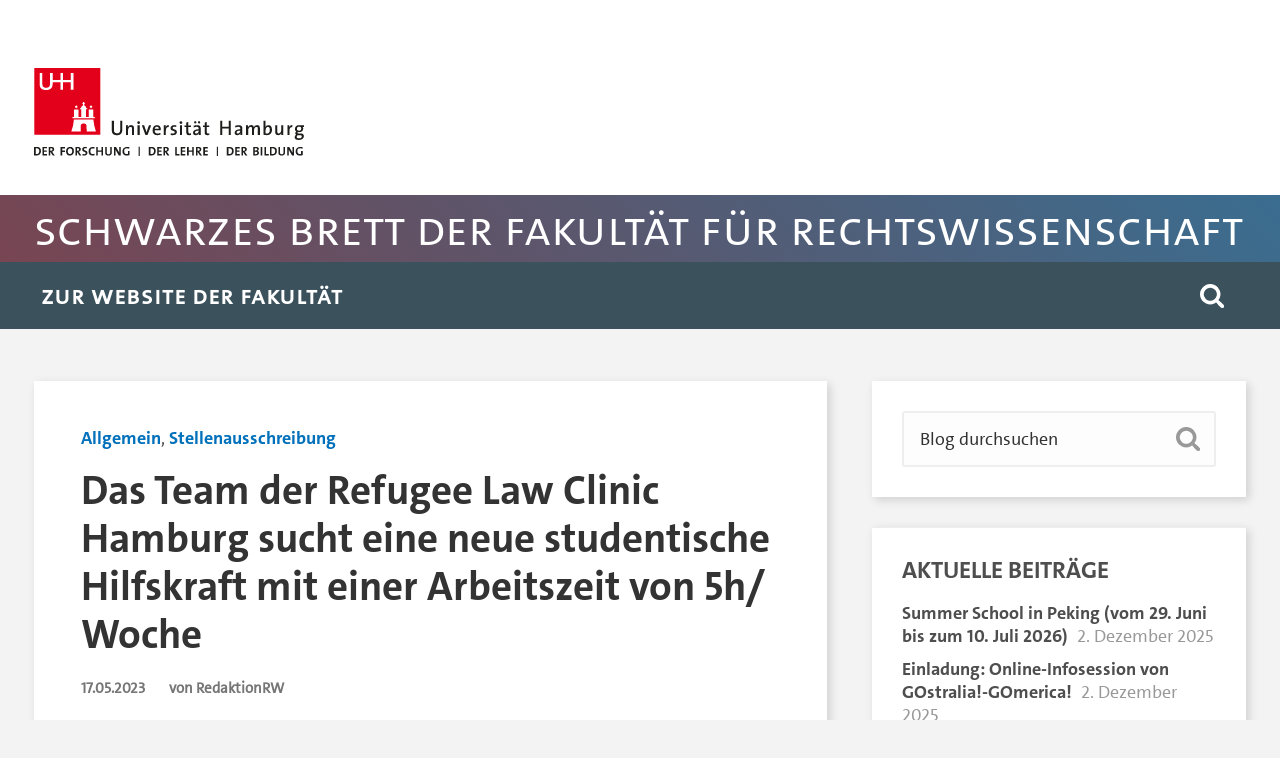

--- FILE ---
content_type: text/html; charset=UTF-8
request_url: https://juraboard.blogs.uni-hamburg.de/2023/05/17/das-team-der-refugee-law-clinic-hamburg-sucht-eine-neue-studentische-hilfskraft-mit-einer-arbeitszeit-von-5h-woche/
body_size: 9618
content:
<!DOCTYPE html>
<html lang="de">
	<head>
		<meta charset="UTF-8">
		<meta name="viewport" content="width=device-width, initial-scale=1.0, maximum-scale=1.0, user-scalable=no" >
		<title>Das Team der Refugee Law Clinic Hamburg sucht eine neue studentische Hilfskraft mit einer Arbeitszeit von 5h/ Woche &#8211; Schwarzes Brett der Fakultät für Rechtswissenschaft</title>
<meta name='robots' content='max-image-preview:large' />
<link rel="alternate" type="application/rss+xml" title="Schwarzes Brett der Fakultät für Rechtswissenschaft &raquo; Feed" href="https://juraboard.blogs.uni-hamburg.de/feed/" />
<link rel="alternate" type="application/rss+xml" title="Schwarzes Brett der Fakultät für Rechtswissenschaft &raquo; Kommentar-Feed" href="https://juraboard.blogs.uni-hamburg.de/comments/feed/" />
<link rel="alternate" title="oEmbed (JSON)" type="application/json+oembed" href="https://juraboard.blogs.uni-hamburg.de/wp-json/oembed/1.0/embed?url=https%3A%2F%2Fjuraboard.blogs.uni-hamburg.de%2F2023%2F05%2F17%2Fdas-team-der-refugee-law-clinic-hamburg-sucht-eine-neue-studentische-hilfskraft-mit-einer-arbeitszeit-von-5h-woche%2F" />
<link rel="alternate" title="oEmbed (XML)" type="text/xml+oembed" href="https://juraboard.blogs.uni-hamburg.de/wp-json/oembed/1.0/embed?url=https%3A%2F%2Fjuraboard.blogs.uni-hamburg.de%2F2023%2F05%2F17%2Fdas-team-der-refugee-law-clinic-hamburg-sucht-eine-neue-studentische-hilfskraft-mit-einer-arbeitszeit-von-5h-woche%2F&#038;format=xml" />
<style id='wp-img-auto-sizes-contain-inline-css' type='text/css'>
img:is([sizes=auto i],[sizes^="auto," i]){contain-intrinsic-size:3000px 1500px}
/*# sourceURL=wp-img-auto-sizes-contain-inline-css */
</style>
<style id='wp-emoji-styles-inline-css' type='text/css'>

	img.wp-smiley, img.emoji {
		display: inline !important;
		border: none !important;
		box-shadow: none !important;
		height: 1em !important;
		width: 1em !important;
		margin: 0 0.07em !important;
		vertical-align: -0.1em !important;
		background: none !important;
		padding: 0 !important;
	}
/*# sourceURL=wp-emoji-styles-inline-css */
</style>
<style id='wp-block-library-inline-css' type='text/css'>
:root{--wp-block-synced-color:#7a00df;--wp-block-synced-color--rgb:122,0,223;--wp-bound-block-color:var(--wp-block-synced-color);--wp-editor-canvas-background:#ddd;--wp-admin-theme-color:#007cba;--wp-admin-theme-color--rgb:0,124,186;--wp-admin-theme-color-darker-10:#006ba1;--wp-admin-theme-color-darker-10--rgb:0,107,160.5;--wp-admin-theme-color-darker-20:#005a87;--wp-admin-theme-color-darker-20--rgb:0,90,135;--wp-admin-border-width-focus:2px}@media (min-resolution:192dpi){:root{--wp-admin-border-width-focus:1.5px}}.wp-element-button{cursor:pointer}:root .has-very-light-gray-background-color{background-color:#eee}:root .has-very-dark-gray-background-color{background-color:#313131}:root .has-very-light-gray-color{color:#eee}:root .has-very-dark-gray-color{color:#313131}:root .has-vivid-green-cyan-to-vivid-cyan-blue-gradient-background{background:linear-gradient(135deg,#00d084,#0693e3)}:root .has-purple-crush-gradient-background{background:linear-gradient(135deg,#34e2e4,#4721fb 50%,#ab1dfe)}:root .has-hazy-dawn-gradient-background{background:linear-gradient(135deg,#faaca8,#dad0ec)}:root .has-subdued-olive-gradient-background{background:linear-gradient(135deg,#fafae1,#67a671)}:root .has-atomic-cream-gradient-background{background:linear-gradient(135deg,#fdd79a,#004a59)}:root .has-nightshade-gradient-background{background:linear-gradient(135deg,#330968,#31cdcf)}:root .has-midnight-gradient-background{background:linear-gradient(135deg,#020381,#2874fc)}:root{--wp--preset--font-size--normal:16px;--wp--preset--font-size--huge:42px}.has-regular-font-size{font-size:1em}.has-larger-font-size{font-size:2.625em}.has-normal-font-size{font-size:var(--wp--preset--font-size--normal)}.has-huge-font-size{font-size:var(--wp--preset--font-size--huge)}.has-text-align-center{text-align:center}.has-text-align-left{text-align:left}.has-text-align-right{text-align:right}.has-fit-text{white-space:nowrap!important}#end-resizable-editor-section{display:none}.aligncenter{clear:both}.items-justified-left{justify-content:flex-start}.items-justified-center{justify-content:center}.items-justified-right{justify-content:flex-end}.items-justified-space-between{justify-content:space-between}.screen-reader-text{border:0;clip-path:inset(50%);height:1px;margin:-1px;overflow:hidden;padding:0;position:absolute;width:1px;word-wrap:normal!important}.screen-reader-text:focus{background-color:#ddd;clip-path:none;color:#444;display:block;font-size:1em;height:auto;left:5px;line-height:normal;padding:15px 23px 14px;text-decoration:none;top:5px;width:auto;z-index:100000}html :where(.has-border-color){border-style:solid}html :where([style*=border-top-color]){border-top-style:solid}html :where([style*=border-right-color]){border-right-style:solid}html :where([style*=border-bottom-color]){border-bottom-style:solid}html :where([style*=border-left-color]){border-left-style:solid}html :where([style*=border-width]){border-style:solid}html :where([style*=border-top-width]){border-top-style:solid}html :where([style*=border-right-width]){border-right-style:solid}html :where([style*=border-bottom-width]){border-bottom-style:solid}html :where([style*=border-left-width]){border-left-style:solid}html :where(img[class*=wp-image-]){height:auto;max-width:100%}:where(figure){margin:0 0 1em}html :where(.is-position-sticky){--wp-admin--admin-bar--position-offset:var(--wp-admin--admin-bar--height,0px)}@media screen and (max-width:600px){html :where(.is-position-sticky){--wp-admin--admin-bar--position-offset:0px}}

/*# sourceURL=wp-block-library-inline-css */
</style><style id='global-styles-inline-css' type='text/css'>
:root{--wp--preset--aspect-ratio--square: 1;--wp--preset--aspect-ratio--4-3: 4/3;--wp--preset--aspect-ratio--3-4: 3/4;--wp--preset--aspect-ratio--3-2: 3/2;--wp--preset--aspect-ratio--2-3: 2/3;--wp--preset--aspect-ratio--16-9: 16/9;--wp--preset--aspect-ratio--9-16: 9/16;--wp--preset--color--black: #222;--wp--preset--color--cyan-bluish-gray: #abb8c3;--wp--preset--color--white: #fff;--wp--preset--color--pale-pink: #f78da7;--wp--preset--color--vivid-red: #cf2e2e;--wp--preset--color--luminous-vivid-orange: #ff6900;--wp--preset--color--luminous-vivid-amber: #fcb900;--wp--preset--color--light-green-cyan: #7bdcb5;--wp--preset--color--vivid-green-cyan: #00d084;--wp--preset--color--pale-cyan-blue: #8ed1fc;--wp--preset--color--vivid-cyan-blue: #0693e3;--wp--preset--color--vivid-purple: #9b51e0;--wp--preset--color--accent: #13C4A5;--wp--preset--color--dark-gray: #444;--wp--preset--color--medium-gray: #666;--wp--preset--color--light-gray: #888;--wp--preset--gradient--vivid-cyan-blue-to-vivid-purple: linear-gradient(135deg,rgb(6,147,227) 0%,rgb(155,81,224) 100%);--wp--preset--gradient--light-green-cyan-to-vivid-green-cyan: linear-gradient(135deg,rgb(122,220,180) 0%,rgb(0,208,130) 100%);--wp--preset--gradient--luminous-vivid-amber-to-luminous-vivid-orange: linear-gradient(135deg,rgb(252,185,0) 0%,rgb(255,105,0) 100%);--wp--preset--gradient--luminous-vivid-orange-to-vivid-red: linear-gradient(135deg,rgb(255,105,0) 0%,rgb(207,46,46) 100%);--wp--preset--gradient--very-light-gray-to-cyan-bluish-gray: linear-gradient(135deg,rgb(238,238,238) 0%,rgb(169,184,195) 100%);--wp--preset--gradient--cool-to-warm-spectrum: linear-gradient(135deg,rgb(74,234,220) 0%,rgb(151,120,209) 20%,rgb(207,42,186) 40%,rgb(238,44,130) 60%,rgb(251,105,98) 80%,rgb(254,248,76) 100%);--wp--preset--gradient--blush-light-purple: linear-gradient(135deg,rgb(255,206,236) 0%,rgb(152,150,240) 100%);--wp--preset--gradient--blush-bordeaux: linear-gradient(135deg,rgb(254,205,165) 0%,rgb(254,45,45) 50%,rgb(107,0,62) 100%);--wp--preset--gradient--luminous-dusk: linear-gradient(135deg,rgb(255,203,112) 0%,rgb(199,81,192) 50%,rgb(65,88,208) 100%);--wp--preset--gradient--pale-ocean: linear-gradient(135deg,rgb(255,245,203) 0%,rgb(182,227,212) 50%,rgb(51,167,181) 100%);--wp--preset--gradient--electric-grass: linear-gradient(135deg,rgb(202,248,128) 0%,rgb(113,206,126) 100%);--wp--preset--gradient--midnight: linear-gradient(135deg,rgb(2,3,129) 0%,rgb(40,116,252) 100%);--wp--preset--font-size--small: 16px;--wp--preset--font-size--medium: 20px;--wp--preset--font-size--large: 24px;--wp--preset--font-size--x-large: 42px;--wp--preset--font-size--regular: 18px;--wp--preset--font-size--larger: 32px;--wp--preset--spacing--20: 0.44rem;--wp--preset--spacing--30: 0.67rem;--wp--preset--spacing--40: 1rem;--wp--preset--spacing--50: 1.5rem;--wp--preset--spacing--60: 2.25rem;--wp--preset--spacing--70: 3.38rem;--wp--preset--spacing--80: 5.06rem;--wp--preset--shadow--natural: 6px 6px 9px rgba(0, 0, 0, 0.2);--wp--preset--shadow--deep: 12px 12px 50px rgba(0, 0, 0, 0.4);--wp--preset--shadow--sharp: 6px 6px 0px rgba(0, 0, 0, 0.2);--wp--preset--shadow--outlined: 6px 6px 0px -3px rgb(255, 255, 255), 6px 6px rgb(0, 0, 0);--wp--preset--shadow--crisp: 6px 6px 0px rgb(0, 0, 0);}:where(.is-layout-flex){gap: 0.5em;}:where(.is-layout-grid){gap: 0.5em;}body .is-layout-flex{display: flex;}.is-layout-flex{flex-wrap: wrap;align-items: center;}.is-layout-flex > :is(*, div){margin: 0;}body .is-layout-grid{display: grid;}.is-layout-grid > :is(*, div){margin: 0;}:where(.wp-block-columns.is-layout-flex){gap: 2em;}:where(.wp-block-columns.is-layout-grid){gap: 2em;}:where(.wp-block-post-template.is-layout-flex){gap: 1.25em;}:where(.wp-block-post-template.is-layout-grid){gap: 1.25em;}.has-black-color{color: var(--wp--preset--color--black) !important;}.has-cyan-bluish-gray-color{color: var(--wp--preset--color--cyan-bluish-gray) !important;}.has-white-color{color: var(--wp--preset--color--white) !important;}.has-pale-pink-color{color: var(--wp--preset--color--pale-pink) !important;}.has-vivid-red-color{color: var(--wp--preset--color--vivid-red) !important;}.has-luminous-vivid-orange-color{color: var(--wp--preset--color--luminous-vivid-orange) !important;}.has-luminous-vivid-amber-color{color: var(--wp--preset--color--luminous-vivid-amber) !important;}.has-light-green-cyan-color{color: var(--wp--preset--color--light-green-cyan) !important;}.has-vivid-green-cyan-color{color: var(--wp--preset--color--vivid-green-cyan) !important;}.has-pale-cyan-blue-color{color: var(--wp--preset--color--pale-cyan-blue) !important;}.has-vivid-cyan-blue-color{color: var(--wp--preset--color--vivid-cyan-blue) !important;}.has-vivid-purple-color{color: var(--wp--preset--color--vivid-purple) !important;}.has-black-background-color{background-color: var(--wp--preset--color--black) !important;}.has-cyan-bluish-gray-background-color{background-color: var(--wp--preset--color--cyan-bluish-gray) !important;}.has-white-background-color{background-color: var(--wp--preset--color--white) !important;}.has-pale-pink-background-color{background-color: var(--wp--preset--color--pale-pink) !important;}.has-vivid-red-background-color{background-color: var(--wp--preset--color--vivid-red) !important;}.has-luminous-vivid-orange-background-color{background-color: var(--wp--preset--color--luminous-vivid-orange) !important;}.has-luminous-vivid-amber-background-color{background-color: var(--wp--preset--color--luminous-vivid-amber) !important;}.has-light-green-cyan-background-color{background-color: var(--wp--preset--color--light-green-cyan) !important;}.has-vivid-green-cyan-background-color{background-color: var(--wp--preset--color--vivid-green-cyan) !important;}.has-pale-cyan-blue-background-color{background-color: var(--wp--preset--color--pale-cyan-blue) !important;}.has-vivid-cyan-blue-background-color{background-color: var(--wp--preset--color--vivid-cyan-blue) !important;}.has-vivid-purple-background-color{background-color: var(--wp--preset--color--vivid-purple) !important;}.has-black-border-color{border-color: var(--wp--preset--color--black) !important;}.has-cyan-bluish-gray-border-color{border-color: var(--wp--preset--color--cyan-bluish-gray) !important;}.has-white-border-color{border-color: var(--wp--preset--color--white) !important;}.has-pale-pink-border-color{border-color: var(--wp--preset--color--pale-pink) !important;}.has-vivid-red-border-color{border-color: var(--wp--preset--color--vivid-red) !important;}.has-luminous-vivid-orange-border-color{border-color: var(--wp--preset--color--luminous-vivid-orange) !important;}.has-luminous-vivid-amber-border-color{border-color: var(--wp--preset--color--luminous-vivid-amber) !important;}.has-light-green-cyan-border-color{border-color: var(--wp--preset--color--light-green-cyan) !important;}.has-vivid-green-cyan-border-color{border-color: var(--wp--preset--color--vivid-green-cyan) !important;}.has-pale-cyan-blue-border-color{border-color: var(--wp--preset--color--pale-cyan-blue) !important;}.has-vivid-cyan-blue-border-color{border-color: var(--wp--preset--color--vivid-cyan-blue) !important;}.has-vivid-purple-border-color{border-color: var(--wp--preset--color--vivid-purple) !important;}.has-vivid-cyan-blue-to-vivid-purple-gradient-background{background: var(--wp--preset--gradient--vivid-cyan-blue-to-vivid-purple) !important;}.has-light-green-cyan-to-vivid-green-cyan-gradient-background{background: var(--wp--preset--gradient--light-green-cyan-to-vivid-green-cyan) !important;}.has-luminous-vivid-amber-to-luminous-vivid-orange-gradient-background{background: var(--wp--preset--gradient--luminous-vivid-amber-to-luminous-vivid-orange) !important;}.has-luminous-vivid-orange-to-vivid-red-gradient-background{background: var(--wp--preset--gradient--luminous-vivid-orange-to-vivid-red) !important;}.has-very-light-gray-to-cyan-bluish-gray-gradient-background{background: var(--wp--preset--gradient--very-light-gray-to-cyan-bluish-gray) !important;}.has-cool-to-warm-spectrum-gradient-background{background: var(--wp--preset--gradient--cool-to-warm-spectrum) !important;}.has-blush-light-purple-gradient-background{background: var(--wp--preset--gradient--blush-light-purple) !important;}.has-blush-bordeaux-gradient-background{background: var(--wp--preset--gradient--blush-bordeaux) !important;}.has-luminous-dusk-gradient-background{background: var(--wp--preset--gradient--luminous-dusk) !important;}.has-pale-ocean-gradient-background{background: var(--wp--preset--gradient--pale-ocean) !important;}.has-electric-grass-gradient-background{background: var(--wp--preset--gradient--electric-grass) !important;}.has-midnight-gradient-background{background: var(--wp--preset--gradient--midnight) !important;}.has-small-font-size{font-size: var(--wp--preset--font-size--small) !important;}.has-medium-font-size{font-size: var(--wp--preset--font-size--medium) !important;}.has-large-font-size{font-size: var(--wp--preset--font-size--large) !important;}.has-x-large-font-size{font-size: var(--wp--preset--font-size--x-large) !important;}
/*# sourceURL=global-styles-inline-css */
</style>

<style id='classic-theme-styles-inline-css' type='text/css'>
/*! This file is auto-generated */
.wp-block-button__link{color:#fff;background-color:#32373c;border-radius:9999px;box-shadow:none;text-decoration:none;padding:calc(.667em + 2px) calc(1.333em + 2px);font-size:1.125em}.wp-block-file__button{background:#32373c;color:#fff;text-decoration:none}
/*# sourceURL=/wp-includes/css/classic-themes.min.css */
</style>
<link rel='stylesheet' id='baskerville_style-css' href='https://juraboard.blogs.uni-hamburg.de/wp-content/themes/baskerville/style.css?ver=6.9'  media='all' />
<link rel='stylesheet' id='baskerville-child-style-css' href='https://juraboard.blogs.uni-hamburg.de/wp-content/themes/uhh2/style.css?ver=6.9'  media='all' />
<script  src="https://juraboard.blogs.uni-hamburg.de/wp-includes/js/jquery/jquery.min.js?ver=3.7.1" id="jquery-core-js"></script>
<script  src="https://juraboard.blogs.uni-hamburg.de/wp-includes/js/jquery/jquery-migrate.min.js?ver=3.4.1" id="jquery-migrate-js"></script>
<script  src="https://juraboard.blogs.uni-hamburg.de/wp-includes/js/imagesloaded.min.js?ver=5.0.0" id="imagesloaded-js"></script>
<script  src="https://juraboard.blogs.uni-hamburg.de/wp-includes/js/masonry.min.js?ver=4.2.2" id="masonry-js"></script>
<script  src="https://juraboard.blogs.uni-hamburg.de/wp-content/themes/baskerville/assets/js/jquery.flexslider-min.js?ver=2.7.2" id="baskerville_flexslider-js"></script>
<script  src="https://juraboard.blogs.uni-hamburg.de/wp-content/themes/baskerville/assets/js/global.js?ver=2.3.1" id="baskerville_global-js"></script>
<script  src="https://juraboard.blogs.uni-hamburg.de/wp-content/themes/uhh2/js/scripts.js?ver=6.9" id="baskerville-child-scripts-js"></script>
<link rel="https://api.w.org/" href="https://juraboard.blogs.uni-hamburg.de/wp-json/" /><link rel="alternate" title="JSON" type="application/json" href="https://juraboard.blogs.uni-hamburg.de/wp-json/wp/v2/posts/7004" /><link rel="EditURI" type="application/rsd+xml" title="RSD" href="https://juraboard.blogs.uni-hamburg.de/xmlrpc.php?rsd" />
<meta name="generator" content="WordPress 6.9" />
<link rel="canonical" href="https://juraboard.blogs.uni-hamburg.de/2023/05/17/das-team-der-refugee-law-clinic-hamburg-sucht-eine-neue-studentische-hilfskraft-mit-einer-arbeitszeit-von-5h-woche/" />
<link rel='shortlink' href='https://juraboard.blogs.uni-hamburg.de/?p=7004' />
	</head>
	<body class="wp-singular post-template-default single single-post postid-7004 single-format-standard wp-theme-baskerville wp-child-theme-uhh2 no-featured-image single single-post">
  <nav id="sprunglinks" aria-label="Sprunglinks" class="versteckt">
    <ul>
      <li><a href="#navigation">Hauptnavigation anspringen</a></li>
      <li><a href="#suche">Suche anspringen</a></li>
      <li><a href="#inhalt">Inhaltsbereich der Seite anspringen</a></li>
      <li><a href="#seitenfuss">Fussbereich der Seite anspringen</a></li>
    </ul>
  </nav>
						<div id="top"><div class="section-inner"><div class="logo"><a href="https://www.uni-hamburg.de"><img title="Zur Homepage" alt="Universität Hamburg - der Forschung, der Lehre, der Bildung, zur Homepage" src="https://assets.rrz.uni-hamburg.de/assets/uhh-logo-4ec3691b46570436d95977e2c0c368646d0c24d722425dd674f48b1c44585e81.svg"></a></div></div></div>

    <div id="blogtitle">
			<div class="section-inner">
                  <p><a href="/">Schwarzes Brett der Fakultät für Rechtswissenschaft</a></p>
              </div>
    </div>  


		<div class="navigation section no-padding bg-dark">
			<div class="navigation-inner section-inner" role="navigation">
				<ul class="main-menu" id="navigation">
					<li id="menu-item-15" class="menu-item menu-item-type-custom menu-item-object-custom menu-item-15"><a href="http://www.jura.uni-hamburg.de">Zur Website der Fakultät</a></li>
				 </ul><!-- .main-menu -->
         <div class="fright">
           <a id="suche" class="search-toggle fleft" href="#" aria-label="Suche" aria-expanded="false" role="button" aria-controls="suchformular">
             <img alt="Suche" src="/wp-content/themes/baskerville/assets/images/icons/1x/spyglass-w.png">
           </a>
           <button class="nav-toggle hidden fright" aria-label="Navigation" aria-expanded="false" aria-controls="mobile-nav">
             <span class="bar"></span>
             <span class="bar"></span>
             <span class="bar"></span>
             <span class="clear"></span>
           </button>
         </div>
				 <div class="clear"></div>
			</div><!-- .navigation-inner -->
		</div><!-- .navigation -->
			<div class="header-search-block hidden">
			<div class="section-inner">
				<form id="suchformular" method="get" class="searchform" action="https://juraboard.blogs.uni-hamburg.de/">
	<input type="search" value="" placeholder="Blog durchsuchen" aria-label="Suchbegriff" name="s" class="s" tabindex="-1"> 
	<input type="submit" class="searchsubmit" value="Suchen">
</form>			</div>
    </div><!-- .header-search-block -->
		<nav class="mobile-navigation section no-padding hidden" id="mobile-nav">
			<ul class="mobile-menu">
				<li class="menu-item menu-item-type-custom menu-item-object-custom menu-item-15"><a href="http://www.jura.uni-hamburg.de">Zur Website der Fakultät</a></li>
			 </ul><!-- .main-menu -->
		</nav><!-- .mobile-navigation --><div class="wrapper section medium-padding">
	<div class="section-inner">
		<main id="inhalt" class="content fleft">
							<div id="post-7004" class="post-7004 post type-post status-publish format-standard hentry category-allgemein category-stellenausschreibung">
										<div class="post-header">
                      <p class="post-categories"><a href="https://juraboard.blogs.uni-hamburg.de/category/allgemein/" rel="category tag">Allgemein</a>, <a href="https://juraboard.blogs.uni-hamburg.de/category/stellenausschreibung/" rel="category tag">Stellenausschreibung</a></p>
                                <h1 class="post-title"><a href="https://juraboard.blogs.uni-hamburg.de/2023/05/17/das-team-der-refugee-law-clinic-hamburg-sucht-eine-neue-studentische-hilfskraft-mit-einer-arbeitszeit-von-5h-woche/" rel="bookmark" title="Das Team der Refugee Law Clinic Hamburg sucht eine neue studentische Hilfskraft mit einer Arbeitszeit von 5h/ Woche">Das Team der Refugee Law Clinic Hamburg sucht eine neue studentische Hilfskraft mit einer Arbeitszeit von 5h/ Woche</a></h1>
                      <div class="post-meta">
              <span>17.05.2023</span>
              <span>von RedaktionRW</span>
                            <div class="clear"></div>
            </div><!-- .post-meta -->
					</div><!-- .post-header -->
										<div class="post-content">
						<p>Im Team der Refugee Law Clinic (RLC) Hamburg ist zum nächstmöglichen Zeitpunkt (voraussichtlich zum 15. Juli 2023) eine Stelle für studentische Hilfskräfte mit einer Arbeitszeit von 5h /Woche zu besetzen.</p>
<p>Die Aufgaben bestehen in der Betreuung der RLC Hamburg in Abstimmung mit dem Team. Die ausgeschriebene Stelle wird insbesondere die Planung der Lehre der RLC Hamburg unterstützen. Dazu gehören z.B. die Organisation von (Lehr-)Veranstaltungen (Raumbuchungen, Referent:innen-Kontakt) und die Informationsweitervermittlung über unsere Verteiler. Neben der Präsenz bei Teilnehmer:innen-Treffen und Team-Treffen, können auch die Kommunikation mit bestehenden Kooperationspartner:innen oder die Teilnahme an deutschen und europäischen Netzwerktreffen oder Konferenzen u.v.m. zu den Aufgaben unserer studentischen Hilfskräfte gehören.</p>
<p>Erforderlich sind eine zuverlässige und selbständige Arbeitsweise im Team und eine gute Organisationsfähigkeit sowie eine (anvisierte) Teilnahme an dem Ausbildungsprogramm der RLC Hamburg. Wir freuen uns über sozial oder politisch engagierte Bewerber:innen. Wünschenswert sind außerdem erste Kenntnisse im Asyl- und Flüchtlingsrecht im Mehrebenensystem bzw. im Verwaltungsrecht, Europarecht und Menschenrechten.</p>
<p>Bitte senden Sie Ihre <strong>Bewerbung</strong> mit den üblichen Unterlagen (Bewerbungsschreiben, tabellarischer Lebenslauf, Zeugnisse, Nachweise bisher erbrachter Studienleistungen, OHNE Foto) in EINEM Dokument <strong>bis zum 23. Mai 2023 23:59 Uhr per E-Mail</strong> an: <a href="mailto:rlc-team@uni-hamburg.de">rlc-team@uni-hamburg.de</a></p>
<p>Die <strong>Bewerbungsgespräche</strong> werden voraussichtlich am <strong>30. Mai 2023</strong> stattfinden.</p>
<p>Wir freuen uns auf Ihre Bewerbungen!</p>
<p>Vollständige Stellenausschreibung <a href="https://attachment.rrz.uni-hamburg.de/a62ef0d6/Ausschreibung-SHK-Mai-2023.pdf" target="_blank" rel="noopener">(PDF)</a></p>
						<div class="clear"></div>
					</div><!-- .post-content -->
			</div><!-- .post -->
				<div class="post-7004 post type-post status-publish format-standard hentry category-allgemein category-stellenausschreibung">
					
		
		
		<p class="nocomments">Die Kommentare sind geschlossen.</p>
		
		
							</div><!-- .post -->
							<div class="post-nav">
																	<a class="post-nav-prev" title="Previous post: NEU: Online Formular für die Leistungsbescheinigung nach § 48 BAföG (BAföG-Formular)" href="https://juraboard.blogs.uni-hamburg.de/2023/05/16/neu-online-formular-fuer-die-leistungsbescheinigung-nach-%c2%a7-48-bafoeg-bafoeg-formular/">vorheriger</a>
																	<a class="post-nav-next" title="Next post: Call for applications to the Autumn School in European Studies &#8211; Which Europe after the War(s)?" href="https://juraboard.blogs.uni-hamburg.de/2023/05/17/call-for-applications-to-the-autumn-school-in-european-studies-which-europe-after-the-wars/">nächster</a>
																								<div class="clear"></div>
							</div>
		</main><!-- .content -->
			<aside id="sidebar" class="sidebar fright">
		<div class="widget widget_search"><div class="widget-content"><form id="suchformular" method="get" class="searchform" action="https://juraboard.blogs.uni-hamburg.de/">
	<input type="search" value="" placeholder="Blog durchsuchen" aria-label="Suchbegriff" name="s" class="s" tabindex="-1"> 
	<input type="submit" class="searchsubmit" value="Suchen">
</form></div><div class="clear"></div></div>
		<div class="widget widget_recent_entries"><div class="widget-content">
		<h2 class="widget-title">Aktuelle Beiträge</h2>
		<ul>
											<li>
					<a href="https://juraboard.blogs.uni-hamburg.de/2025/12/02/summer-school-in-peking-vom-29-juni-bis-zum-10-juli-2026/">Summer School in Peking (vom 29. Juni bis zum 10. Juli 2026)</a>
											<span class="post-date">2. Dezember 2025</span>
									</li>
											<li>
					<a href="https://juraboard.blogs.uni-hamburg.de/2025/12/02/einladung-online-infosession-von-gostralia-gomerica/">Einladung: Online-Infosession von GOstralia!-GOmerica!</a>
											<span class="post-date">2. Dezember 2025</span>
									</li>
											<li>
					<a href="https://juraboard.blogs.uni-hamburg.de/2025/11/26/grosse-info-veranstaltung-zum-auslandsstudium/">Große Info-Veranstaltung zum Auslandsstudium</a>
											<span class="post-date">26. November 2025</span>
									</li>
					</ul>

		</div><div class="clear"></div></div><div class="widget widget_text"><div class="widget-content">			<div class="textwidget"><a href="/feed/"><img src="/wp-content/uploads/rss.gif" /> RSS-Feed</a></div>
		</div><div class="clear"></div></div><div class="widget widget_archive"><div class="widget-content"><h2 class="widget-title">Archiv</h2>		<label class="screen-reader-text" for="archives-dropdown-2">Archiv</label>
		<select id="archives-dropdown-2" name="archive-dropdown">
			
			<option value="">Monat auswählen</option>
				<option value='https://juraboard.blogs.uni-hamburg.de/2025/12/'> Dezember 2025 </option>
	<option value='https://juraboard.blogs.uni-hamburg.de/2025/11/'> November 2025 </option>
	<option value='https://juraboard.blogs.uni-hamburg.de/2025/10/'> Oktober 2025 </option>
	<option value='https://juraboard.blogs.uni-hamburg.de/2025/09/'> September 2025 </option>
	<option value='https://juraboard.blogs.uni-hamburg.de/2025/08/'> August 2025 </option>
	<option value='https://juraboard.blogs.uni-hamburg.de/2025/07/'> Juli 2025 </option>
	<option value='https://juraboard.blogs.uni-hamburg.de/2025/06/'> Juni 2025 </option>
	<option value='https://juraboard.blogs.uni-hamburg.de/2025/05/'> Mai 2025 </option>
	<option value='https://juraboard.blogs.uni-hamburg.de/2025/04/'> April 2025 </option>
	<option value='https://juraboard.blogs.uni-hamburg.de/2025/03/'> März 2025 </option>
	<option value='https://juraboard.blogs.uni-hamburg.de/2025/02/'> Februar 2025 </option>
	<option value='https://juraboard.blogs.uni-hamburg.de/2025/01/'> Januar 2025 </option>
	<option value='https://juraboard.blogs.uni-hamburg.de/2024/12/'> Dezember 2024 </option>
	<option value='https://juraboard.blogs.uni-hamburg.de/2024/11/'> November 2024 </option>
	<option value='https://juraboard.blogs.uni-hamburg.de/2024/10/'> Oktober 2024 </option>
	<option value='https://juraboard.blogs.uni-hamburg.de/2024/09/'> September 2024 </option>
	<option value='https://juraboard.blogs.uni-hamburg.de/2024/08/'> August 2024 </option>
	<option value='https://juraboard.blogs.uni-hamburg.de/2024/07/'> Juli 2024 </option>
	<option value='https://juraboard.blogs.uni-hamburg.de/2024/06/'> Juni 2024 </option>
	<option value='https://juraboard.blogs.uni-hamburg.de/2024/05/'> Mai 2024 </option>
	<option value='https://juraboard.blogs.uni-hamburg.de/2024/04/'> April 2024 </option>
	<option value='https://juraboard.blogs.uni-hamburg.de/2024/03/'> März 2024 </option>
	<option value='https://juraboard.blogs.uni-hamburg.de/2024/02/'> Februar 2024 </option>
	<option value='https://juraboard.blogs.uni-hamburg.de/2024/01/'> Januar 2024 </option>
	<option value='https://juraboard.blogs.uni-hamburg.de/2023/12/'> Dezember 2023 </option>
	<option value='https://juraboard.blogs.uni-hamburg.de/2023/11/'> November 2023 </option>
	<option value='https://juraboard.blogs.uni-hamburg.de/2023/10/'> Oktober 2023 </option>
	<option value='https://juraboard.blogs.uni-hamburg.de/2023/09/'> September 2023 </option>
	<option value='https://juraboard.blogs.uni-hamburg.de/2023/08/'> August 2023 </option>
	<option value='https://juraboard.blogs.uni-hamburg.de/2023/07/'> Juli 2023 </option>
	<option value='https://juraboard.blogs.uni-hamburg.de/2023/06/'> Juni 2023 </option>
	<option value='https://juraboard.blogs.uni-hamburg.de/2023/05/'> Mai 2023 </option>
	<option value='https://juraboard.blogs.uni-hamburg.de/2023/04/'> April 2023 </option>
	<option value='https://juraboard.blogs.uni-hamburg.de/2023/03/'> März 2023 </option>
	<option value='https://juraboard.blogs.uni-hamburg.de/2023/02/'> Februar 2023 </option>
	<option value='https://juraboard.blogs.uni-hamburg.de/2023/01/'> Januar 2023 </option>
	<option value='https://juraboard.blogs.uni-hamburg.de/2022/12/'> Dezember 2022 </option>
	<option value='https://juraboard.blogs.uni-hamburg.de/2022/11/'> November 2022 </option>
	<option value='https://juraboard.blogs.uni-hamburg.de/2022/10/'> Oktober 2022 </option>
	<option value='https://juraboard.blogs.uni-hamburg.de/2022/09/'> September 2022 </option>
	<option value='https://juraboard.blogs.uni-hamburg.de/2022/08/'> August 2022 </option>
	<option value='https://juraboard.blogs.uni-hamburg.de/2022/07/'> Juli 2022 </option>
	<option value='https://juraboard.blogs.uni-hamburg.de/2022/06/'> Juni 2022 </option>
	<option value='https://juraboard.blogs.uni-hamburg.de/2022/05/'> Mai 2022 </option>
	<option value='https://juraboard.blogs.uni-hamburg.de/2022/04/'> April 2022 </option>
	<option value='https://juraboard.blogs.uni-hamburg.de/2022/03/'> März 2022 </option>
	<option value='https://juraboard.blogs.uni-hamburg.de/2022/02/'> Februar 2022 </option>
	<option value='https://juraboard.blogs.uni-hamburg.de/2022/01/'> Januar 2022 </option>
	<option value='https://juraboard.blogs.uni-hamburg.de/2021/12/'> Dezember 2021 </option>
	<option value='https://juraboard.blogs.uni-hamburg.de/2021/11/'> November 2021 </option>
	<option value='https://juraboard.blogs.uni-hamburg.de/2021/10/'> Oktober 2021 </option>
	<option value='https://juraboard.blogs.uni-hamburg.de/2021/09/'> September 2021 </option>
	<option value='https://juraboard.blogs.uni-hamburg.de/2021/08/'> August 2021 </option>
	<option value='https://juraboard.blogs.uni-hamburg.de/2021/07/'> Juli 2021 </option>
	<option value='https://juraboard.blogs.uni-hamburg.de/2021/06/'> Juni 2021 </option>
	<option value='https://juraboard.blogs.uni-hamburg.de/2021/05/'> Mai 2021 </option>
	<option value='https://juraboard.blogs.uni-hamburg.de/2021/04/'> April 2021 </option>
	<option value='https://juraboard.blogs.uni-hamburg.de/2021/03/'> März 2021 </option>
	<option value='https://juraboard.blogs.uni-hamburg.de/2021/02/'> Februar 2021 </option>
	<option value='https://juraboard.blogs.uni-hamburg.de/2021/01/'> Januar 2021 </option>
	<option value='https://juraboard.blogs.uni-hamburg.de/2020/12/'> Dezember 2020 </option>
	<option value='https://juraboard.blogs.uni-hamburg.de/2020/11/'> November 2020 </option>
	<option value='https://juraboard.blogs.uni-hamburg.de/2020/10/'> Oktober 2020 </option>
	<option value='https://juraboard.blogs.uni-hamburg.de/2020/09/'> September 2020 </option>
	<option value='https://juraboard.blogs.uni-hamburg.de/2020/08/'> August 2020 </option>
	<option value='https://juraboard.blogs.uni-hamburg.de/2020/07/'> Juli 2020 </option>
	<option value='https://juraboard.blogs.uni-hamburg.de/2020/06/'> Juni 2020 </option>
	<option value='https://juraboard.blogs.uni-hamburg.de/2020/05/'> Mai 2020 </option>
	<option value='https://juraboard.blogs.uni-hamburg.de/2020/04/'> April 2020 </option>
	<option value='https://juraboard.blogs.uni-hamburg.de/2020/03/'> März 2020 </option>
	<option value='https://juraboard.blogs.uni-hamburg.de/2020/02/'> Februar 2020 </option>
	<option value='https://juraboard.blogs.uni-hamburg.de/2020/01/'> Januar 2020 </option>
	<option value='https://juraboard.blogs.uni-hamburg.de/2019/12/'> Dezember 2019 </option>
	<option value='https://juraboard.blogs.uni-hamburg.de/2019/11/'> November 2019 </option>
	<option value='https://juraboard.blogs.uni-hamburg.de/2019/10/'> Oktober 2019 </option>
	<option value='https://juraboard.blogs.uni-hamburg.de/2019/09/'> September 2019 </option>
	<option value='https://juraboard.blogs.uni-hamburg.de/2019/08/'> August 2019 </option>
	<option value='https://juraboard.blogs.uni-hamburg.de/2019/07/'> Juli 2019 </option>
	<option value='https://juraboard.blogs.uni-hamburg.de/2019/06/'> Juni 2019 </option>
	<option value='https://juraboard.blogs.uni-hamburg.de/2019/05/'> Mai 2019 </option>
	<option value='https://juraboard.blogs.uni-hamburg.de/2019/04/'> April 2019 </option>
	<option value='https://juraboard.blogs.uni-hamburg.de/2019/03/'> März 2019 </option>
	<option value='https://juraboard.blogs.uni-hamburg.de/2019/02/'> Februar 2019 </option>
	<option value='https://juraboard.blogs.uni-hamburg.de/2019/01/'> Januar 2019 </option>
	<option value='https://juraboard.blogs.uni-hamburg.de/2018/12/'> Dezember 2018 </option>
	<option value='https://juraboard.blogs.uni-hamburg.de/2018/11/'> November 2018 </option>
	<option value='https://juraboard.blogs.uni-hamburg.de/2018/10/'> Oktober 2018 </option>
	<option value='https://juraboard.blogs.uni-hamburg.de/2018/09/'> September 2018 </option>
	<option value='https://juraboard.blogs.uni-hamburg.de/2018/08/'> August 2018 </option>
	<option value='https://juraboard.blogs.uni-hamburg.de/2018/07/'> Juli 2018 </option>
	<option value='https://juraboard.blogs.uni-hamburg.de/2018/06/'> Juni 2018 </option>
	<option value='https://juraboard.blogs.uni-hamburg.de/2018/05/'> Mai 2018 </option>
	<option value='https://juraboard.blogs.uni-hamburg.de/2018/04/'> April 2018 </option>
	<option value='https://juraboard.blogs.uni-hamburg.de/2018/03/'> März 2018 </option>
	<option value='https://juraboard.blogs.uni-hamburg.de/2018/02/'> Februar 2018 </option>
	<option value='https://juraboard.blogs.uni-hamburg.de/2018/01/'> Januar 2018 </option>
	<option value='https://juraboard.blogs.uni-hamburg.de/2017/12/'> Dezember 2017 </option>
	<option value='https://juraboard.blogs.uni-hamburg.de/2017/11/'> November 2017 </option>
	<option value='https://juraboard.blogs.uni-hamburg.de/2017/10/'> Oktober 2017 </option>
	<option value='https://juraboard.blogs.uni-hamburg.de/2017/09/'> September 2017 </option>
	<option value='https://juraboard.blogs.uni-hamburg.de/2017/08/'> August 2017 </option>
	<option value='https://juraboard.blogs.uni-hamburg.de/2017/07/'> Juli 2017 </option>
	<option value='https://juraboard.blogs.uni-hamburg.de/2017/06/'> Juni 2017 </option>
	<option value='https://juraboard.blogs.uni-hamburg.de/2017/05/'> Mai 2017 </option>
	<option value='https://juraboard.blogs.uni-hamburg.de/2017/04/'> April 2017 </option>
	<option value='https://juraboard.blogs.uni-hamburg.de/2017/03/'> März 2017 </option>
	<option value='https://juraboard.blogs.uni-hamburg.de/2017/02/'> Februar 2017 </option>
	<option value='https://juraboard.blogs.uni-hamburg.de/2017/01/'> Januar 2017 </option>
	<option value='https://juraboard.blogs.uni-hamburg.de/2016/12/'> Dezember 2016 </option>
	<option value='https://juraboard.blogs.uni-hamburg.de/2016/11/'> November 2016 </option>
	<option value='https://juraboard.blogs.uni-hamburg.de/2016/10/'> Oktober 2016 </option>
	<option value='https://juraboard.blogs.uni-hamburg.de/2016/09/'> September 2016 </option>
	<option value='https://juraboard.blogs.uni-hamburg.de/2016/08/'> August 2016 </option>
	<option value='https://juraboard.blogs.uni-hamburg.de/2016/07/'> Juli 2016 </option>
	<option value='https://juraboard.blogs.uni-hamburg.de/2016/06/'> Juni 2016 </option>
	<option value='https://juraboard.blogs.uni-hamburg.de/2016/05/'> Mai 2016 </option>
	<option value='https://juraboard.blogs.uni-hamburg.de/2016/04/'> April 2016 </option>
	<option value='https://juraboard.blogs.uni-hamburg.de/2016/03/'> März 2016 </option>
	<option value='https://juraboard.blogs.uni-hamburg.de/2016/02/'> Februar 2016 </option>
	<option value='https://juraboard.blogs.uni-hamburg.de/2016/01/'> Januar 2016 </option>

		</select>

			<script type="text/javascript">
/* <![CDATA[ */

( ( dropdownId ) => {
	const dropdown = document.getElementById( dropdownId );
	function onSelectChange() {
		setTimeout( () => {
			if ( 'escape' === dropdown.dataset.lastkey ) {
				return;
			}
			if ( dropdown.value ) {
				document.location.href = dropdown.value;
			}
		}, 250 );
	}
	function onKeyUp( event ) {
		if ( 'Escape' === event.key ) {
			dropdown.dataset.lastkey = 'escape';
		} else {
			delete dropdown.dataset.lastkey;
		}
	}
	function onClick() {
		delete dropdown.dataset.lastkey;
	}
	dropdown.addEventListener( 'keyup', onKeyUp );
	dropdown.addEventListener( 'click', onClick );
	dropdown.addEventListener( 'change', onSelectChange );
})( "archives-dropdown-2" );

//# sourceURL=WP_Widget_Archives%3A%3Awidget
/* ]]> */
</script>
</div><div class="clear"></div></div>	</aside><!-- .sidebar -->
		<div class="clear"></div>
	</div><!-- .section-inner -->
</div><!-- .wrapper -->
<footer id="seitenfuss" class="credits section bg-dark">
  <a class="tothetop" title="Nach oben" href="#"></a>
	<div class="section-inner">
    <div class="part1">
      <h2>&Uuml;ber diesen Blog</h2>
      <p>Fakultät für Rechtswissenschaft</p>
            </div>
    <div class="part2">
			<!-- .footer-c -->
    </div>
    <div class="part3">
      <nav class="legal-navigation" aria-label="Legal Links Menu">
        <div class="menu-impressum-container"><ul id="menu-impressum" class="legal-links-menu"><li id="menu-item-7" class="menu-item menu-item-type-custom menu-item-object-custom menu-item-7"><a href="https://www.jura.uni-hamburg.de/imprint.html">Impressum</a></li>
<li id="menu-item-5453" class="menu-item menu-item-type-custom menu-item-object-custom menu-item-5453"><a href="https://www.jura.uni-hamburg.de/forschung/datenschutz.html">Datenschutzerklärung</a></li>
</ul></div>      </nav><!-- .social-navigation -->
    </div>
    <div class="clear"></div>	
	</div><!-- .credits-inner -->	
</footer><!-- .credits -->
<script type="speculationrules">
{"prefetch":[{"source":"document","where":{"and":[{"href_matches":"/*"},{"not":{"href_matches":["/wp-*.php","/wp-admin/*","/wp-content/uploads/*","/wp-content/*","/wp-content/plugins/*","/wp-content/themes/uhh2/*","/wp-content/themes/baskerville/*","/*\\?(.+)"]}},{"not":{"selector_matches":"a[rel~=\"nofollow\"]"}},{"not":{"selector_matches":".no-prefetch, .no-prefetch a"}}]},"eagerness":"conservative"}]}
</script>
<script id="wp-emoji-settings" type="application/json">
{"baseUrl":"https://s.w.org/images/core/emoji/17.0.2/72x72/","ext":".png","svgUrl":"https://s.w.org/images/core/emoji/17.0.2/svg/","svgExt":".svg","source":{"concatemoji":"https://juraboard.blogs.uni-hamburg.de/wp-includes/js/wp-emoji-release.min.js?ver=6.9"}}
</script>
<script type="module">
/* <![CDATA[ */
/*! This file is auto-generated */
const a=JSON.parse(document.getElementById("wp-emoji-settings").textContent),o=(window._wpemojiSettings=a,"wpEmojiSettingsSupports"),s=["flag","emoji"];function i(e){try{var t={supportTests:e,timestamp:(new Date).valueOf()};sessionStorage.setItem(o,JSON.stringify(t))}catch(e){}}function c(e,t,n){e.clearRect(0,0,e.canvas.width,e.canvas.height),e.fillText(t,0,0);t=new Uint32Array(e.getImageData(0,0,e.canvas.width,e.canvas.height).data);e.clearRect(0,0,e.canvas.width,e.canvas.height),e.fillText(n,0,0);const a=new Uint32Array(e.getImageData(0,0,e.canvas.width,e.canvas.height).data);return t.every((e,t)=>e===a[t])}function p(e,t){e.clearRect(0,0,e.canvas.width,e.canvas.height),e.fillText(t,0,0);var n=e.getImageData(16,16,1,1);for(let e=0;e<n.data.length;e++)if(0!==n.data[e])return!1;return!0}function u(e,t,n,a){switch(t){case"flag":return n(e,"\ud83c\udff3\ufe0f\u200d\u26a7\ufe0f","\ud83c\udff3\ufe0f\u200b\u26a7\ufe0f")?!1:!n(e,"\ud83c\udde8\ud83c\uddf6","\ud83c\udde8\u200b\ud83c\uddf6")&&!n(e,"\ud83c\udff4\udb40\udc67\udb40\udc62\udb40\udc65\udb40\udc6e\udb40\udc67\udb40\udc7f","\ud83c\udff4\u200b\udb40\udc67\u200b\udb40\udc62\u200b\udb40\udc65\u200b\udb40\udc6e\u200b\udb40\udc67\u200b\udb40\udc7f");case"emoji":return!a(e,"\ud83e\u1fac8")}return!1}function f(e,t,n,a){let r;const o=(r="undefined"!=typeof WorkerGlobalScope&&self instanceof WorkerGlobalScope?new OffscreenCanvas(300,150):document.createElement("canvas")).getContext("2d",{willReadFrequently:!0}),s=(o.textBaseline="top",o.font="600 32px Arial",{});return e.forEach(e=>{s[e]=t(o,e,n,a)}),s}function r(e){var t=document.createElement("script");t.src=e,t.defer=!0,document.head.appendChild(t)}a.supports={everything:!0,everythingExceptFlag:!0},new Promise(t=>{let n=function(){try{var e=JSON.parse(sessionStorage.getItem(o));if("object"==typeof e&&"number"==typeof e.timestamp&&(new Date).valueOf()<e.timestamp+604800&&"object"==typeof e.supportTests)return e.supportTests}catch(e){}return null}();if(!n){if("undefined"!=typeof Worker&&"undefined"!=typeof OffscreenCanvas&&"undefined"!=typeof URL&&URL.createObjectURL&&"undefined"!=typeof Blob)try{var e="postMessage("+f.toString()+"("+[JSON.stringify(s),u.toString(),c.toString(),p.toString()].join(",")+"));",a=new Blob([e],{type:"text/javascript"});const r=new Worker(URL.createObjectURL(a),{name:"wpTestEmojiSupports"});return void(r.onmessage=e=>{i(n=e.data),r.terminate(),t(n)})}catch(e){}i(n=f(s,u,c,p))}t(n)}).then(e=>{for(const n in e)a.supports[n]=e[n],a.supports.everything=a.supports.everything&&a.supports[n],"flag"!==n&&(a.supports.everythingExceptFlag=a.supports.everythingExceptFlag&&a.supports[n]);var t;a.supports.everythingExceptFlag=a.supports.everythingExceptFlag&&!a.supports.flag,a.supports.everything||((t=a.source||{}).concatemoji?r(t.concatemoji):t.wpemoji&&t.twemoji&&(r(t.twemoji),r(t.wpemoji)))});
//# sourceURL=https://juraboard.blogs.uni-hamburg.de/wp-includes/js/wp-emoji-loader.min.js
/* ]]> */
</script>
</body>
</html>

--- FILE ---
content_type: text/css
request_url: https://juraboard.blogs.uni-hamburg.de/wp-content/themes/uhh2/style.css?ver=6.9
body_size: 5766
content:
/*
Theme Name: UHH Blog Theme 2
Theme URI: https://www.uni-hamburg.de/
Author: Universität Hamburg
Description: Wordpress Theme für die Blogfarm der Universität Hamburg
Version: 2.0
Tags: Universität Hamburg Blogtheme offiziell
Offizielles Theme der Universität Hamburg
Original Theme Name: Baskerville Child
Original Description: Child theme for Baskerville theme
Original Author: Anders Norén
Original Author URI: https://www.andersnoren.se/
Template: baskerville
*/

/* Add your custom CSS below */
@font-face {
  font-family:"TheSansUHHSemiLightCaps"; font-display:fallback;
  src:url("https://assets.rrz.uni-hamburg.de/assets/TheSansUHHSemiLightCaps.woff2") format("woff2"),url("https://assets.rrz.uni-hamburg.de/assets/TheSansUHHSemiLightCaps.woff") format("woff");
  font-weight:normal;font-style:normal;
}
@font-face {
  font-family:"TheSansUHHBold"; font-display:fallback;
  src:url("https://assets.rrz.uni-hamburg.de/assets/TheSansUHHBold.woff2") format("woff2"),url("https://assets.rrz.uni-hamburg.de/assets/TheSansUHHBold.woff") format("woff");
  font-weight:normal;font-style:normal;
}
@font-face {
  font-family:"TheSansUHHBoldCaps"; font-display:fallback;
  src:url("https://assets.rrz.uni-hamburg.de/assets/TheSansUHHBoldCaps.woff2") format("woff2"),url("https://assets.rrz.uni-hamburg.de/assets/TheSansUHHBoldCaps.woff") format("woff");
  font-weight:normal;font-style:normal;
}
@font-face {
  font-family:"TheSansUHHRegular";
  font-display:fallback;
  src:url("https://assets.rrz.uni-hamburg.de/assets/TheSansUHHRegular.woff2") format("woff2"),url("https://assets.rrz.uni-hamburg.de/assets/TheSansUHHRegular.woff") format("woff");
  font-weight:normal;font-style:normal;
}
@font-face {
  font-family:"TheSansUHH";font-display:fallback;
  src:url("https://assets.rrz.uni-hamburg.de/assets/TheSansUHHRegular.woff2") format("woff2"),url("https://assets.rrz.uni-hamburg.de/assets/TheSansUHHRegular.woff") format("woff");
  font-weight:normal;font-style:normal;
}
@font-face {
  font-family:"TheSansUHHRegularCaps"; font-display:fallback;
  src:url("https://assets.rrz.uni-hamburg.de/assets/TheSansUHHRegularCaps.woff2") format("woff2"),url("https://assets.rrz.uni-hamburg.de/assets/TheSansUHHRegularCaps.woff") format("woff");
  font-weight:normal; font-style:normal;
}
@font-face {
  font-family:"TheSansUHHItalic";
  font-display:fallback;
  src:url("https://assets.rrz.uni-hamburg.de/assets/TheSansUHHRegularItalic.woff2") format("woff2"),url("https://assets.rrz.uni-hamburg.de/assets/TheSansUHHRegularItalic.woff") format("woff");
  font-weight:normal;
  font-style:normal;
}
html,body{font-family: TheSansUHHRegular, sans-serif!important}
p, blockquote, address, big, cite, code,font, img, small, strike, sub, sup, li, ol, ul, fieldset, form, label, legend, button, table, caption, tr, th, td{font-family: TheSansUHHRegular, sans-serif!important}

h1, h2, h3, h4, h5, h6,b,strong {
    font-weight: normal!important;font-style: normal!important; font-family: TheSansUHHBold!important;

}

body {background-color:#f3f3f3;hyphens:auto;color:#4e4e4e}
body a {color:#0271bb}
body a:focus,body a:hover {text-decoration:underline}
body a:focus img,body a:hover img {outline:auto}
body a:hover {color:unset;}
button{outline:none!important}
input[type="checkbox"]{display:none}
input[type="checkbox"] + label:before{content:"";display:inline-block;width:11px;height:11px;margin-right:8px;border:1px solid #999}
input[type="checkbox"]:checked + label:before{background:#666;box-shadow:0 0 0 2px #fff inset;border:1px solid #666}

.button:hover, input[type="submit"]:hover, input[type="reset"]:hover, input[type="button"]:hover {  cursor: pointer; background-color: #0271bb; color: #fff;}
input:not([type="submit"]):not(.s):focus, textarea:focus{outline:2px dotted #333!important}
#sprunglinks:not(:focus-within) {border: 0; clip: rect(0 0 0 0); clip-path: polygon(0px 0px, 0px 0px, 0px 0px); -webkit-clip-path: polygon(0px 0px, 0px 0px, 0px 0px); height: 1px; margin: -1px; overflow: hidden; padding: 0; position: absolute; width: 1px; white-space: nowrap;}
#sprunglinks {padding:10px 0; position: absolute; top: 0; left: 0; width: 100%; background-color: #333; z-index: 1;}
  #sprunglinks li { text-align:center;margin: 3px;}
    #sprunglinks a { color: #fff;}
    
    main:focus,aside:focus,footer:focus{outline:none}

#top {height:195px;background-color:#fff}
#top .section-inner{position:relative;}
#top .logo {position: absolute; top: 68px; left: 1.8%; width:270px; height:87px;}
#top .logo a:focus img{outline:1px dotted #000}
#top .logo a:hover img{outline:none}

#blogtitle{position:relative;height:67px;background:#fff}
#blogtitle:before {
  background-blend-mode: soft-light;
  background: linear-gradient(45deg, rgba(196, 0, 23, 0.55),rgba(2, 123, 203, 0.55));
  background-color:rgba(59, 81, 91, 0.7);
  content: '';
  position: absolute;left: 0;top: 0;right: 0;bottom: 0;
}
#blogtitle  .section-inner{position:relative}
#blogtitle  h1,
#blogtitle  a {display:block; white-space:nowrap; line-height:67px;width:100%;text-overflow:ellipsis;overflow:hidden;color:#fff; font-family: TheSansUHHSemiLightCaps, sans-serif !important; font-size: 50px; text-align: left; text-shadow: none;padding: 0 1.8% 0 1.8%;padding-left: 0)}
#blogtitle  a:focus { text-decoration:underline}
#blogtitle  a:hover { text-decoration:none}
@media only screen and (max-width: 1000px) {
#blogtitle{height:55px}
#blogtitle h1,
#blogtitle  a{line-height:55px;font-size:5vw}
}
@media only screen and (max-width: 640px) {
#blogtitle  h1,
#blogtitle  a { padding: 0 30px;font-size:32px}
}

.header {padding: 433px 0 0 0}
.header .cover {display:none}
.header .header-inner {position:absolute; left:0; width:100%; bottom:0;}
.header .header-inner .section-inner:before{content:"";position:absolute; top:0;left:0; right:0; bottom:0; background-color:rgba(59,81,92,0.8);mix-blend-mode: multiply;}
.copyright{
color:rgb(78, 78, 78)!important;
position: absolute;
background:rgba(255,255,255,0.8);
padding: 2px 10px;
font-size: 12px;
bottom: 0px;
right: calc(50% - 605px);}


.navigation-inner{max-width: calc(104% - 48px);padding:0 23px}
  .main-menu {padding: 0;}
  .main-menu > li:before{display:none}
  .main-menu > li > ul:before{display:none}
  .main-menu li:hover > ul {opacity: 1; left: 0%; margin-left: -12px; top: 68px;padding-top:0}
    .main-menu ul {padding: 0; background: rgb(86, 105, 114);background: rgb(59, 81, 92);margin-top:-2px;width:100%;min-width:300px}
    .main-menu ul li {background:none;width:auto;border-top: 1px solid rgba(255,255,255,0.075)!important;}
    .main-menu ul a {text-align:left; color:#fff; font-size:25px; padding: 15px 40px; font-family: TheSansUHHSemiLightCaps, sans-serif;display:block;width:100%;overflow:hidden; white-space:nowrap;text-overflow:ellipsis;}
  .main-menu > li > a {color:#fff; padding: 0 7px; margin: 0 20px; line-height: 67px; font-size: 25px;font-family: TheSansUHHSemiLightCaps;text-transform: uppercase}
  .main-menu > li:focus-within > a + ul{ opacity: 1;left: 0%; margin-left: -12px; top: 68px; padding-top: 0;}
.bg-dark {background-color: #3b515c;}

.nav-toggle {margin-right: 0}

.search-toggle{height:67px;position:relative;background-image:none}
.search-toggle {margin-right: 1.8%;width:68px!important;opacity:1}
.search-toggle.active,
.search-toggle:focus {outline:2px solid #fff;outline-offset:-2px}
 .search-toggle img{position: absolute;top: 0;bottom: 0;left: 0;right: 0;margin: auto;border:0!important;outline:0!important;color:#fff!important;text-align:center;line-height:67px }
 .search-toggle:hover img{text-decoration:underline }
.widget-content ul li:before{display:none;}

.header-search-block {position: relative; z-index: 10000; top: 0; right: 1px; bottom: 0; left: 0;}
/* .header-search-block {position: absolute; margin-top:0;z-index: 10000; top: 55px; right: 0; bottom: 0; left: 0;} */
  .header-search-block .s {color:#000; font-size:16px; position: relative; margin: 0 1.8%; width: 586px; height: 60px; right: 0%; left: calc(96.4% - 586px); background-color:#fff; border: 1px solid rgb(86, 105, 114); padding: 0 71px 0 20px;}
  .header-search-block .s:focus {outline: 2px solid rgb(86, 105, 114);outline-offset:-3px}
  .header-search-block .searchsubmit {cursor:pointer; display: block; width: 62px; bottom: 3px; border: 0; background-color: #fff; position: absolute; top: 3px; right: calc(3px + 1.8%); font-size: 0; color: transparent; background-position: center!important; background-repeat: no-repeat!important; background-size: 15px!important; background-image: url(images/pfeil.svg)!important}
  .header-search-block .searchsubmit:hover,.header-search-block .searchsubmit:focus {outline:2px solid rgb(86, 105, 114);outline-offset:1px;background-color:#fff}

.home #suche-container{display:inline}
.home .header-search-block {position: absolute; top: 67px; right: 0; bottom: auto; left: auto;}

#suchformular input::placeholder{ color: #333!important; opacity: 1!important}
#suchformular input::-webkit-input-placeholder{ color: #333!important; opacity: 1!important}
#suchformular input:-ms-input-placeholder{ color: #333!important; opacity: 1!important}
#suchformular input::-ms-input-placeholder{ color: #333!important; opacity: 1!important}


@media only screen and (max-width: 1000px) {
.home .header-search-block {top: 55px;left:0}
}
@media only screen and (min-width: 1258px) {
.home .header-search-block {right: calc(0.5 * (100% - 1400px) + 70px)}
}

.wrapper.section{padding: 52px 0}
main{position:relative}
.section-inner {width: 1258px; max-width: 100%; margin: 0 auto;}
.page-title.section-inner > *{margin: 0 1.8% 1.5em;}
.page-title.section-inner h2{font-family: TheSansUHHRegularCaps, sans-serif;font-size: 34px;text-align:left;}
.section-inner.content{width: 1258px; max-width: 100%;}
.post-container {width: 33.33%; padding: 0 1.8% 4% 1.8%;}
#moreposts{color:#fff;position:absolute;bottom:0;left:50%;transform:translateX(-50%);font-size: 22px;background-color:rgb(2, 122, 202);border: 1px solid rgb(2, 122, 202);  font-family: TheSansUHHBoldCaps, sans-serif !important;line-height: 70px;   padding: 0 68px;}
#moreposts:hover,#moreposts:focus{background-color:#fff;color:rgb(2, 122, 202)}
.post {display: flex; flex-direction: column;box-shadow:3px 3px 9px rgba(0,0,0,0.15); border-radius: 0;}
.post-header{padding:6% 8% 0 8%; order:2; border:none;}
.post .post-header::before, .page .post-header::before {display:none;}
.post .post-header::after, .page .post-header::after {display:none;}
.post-header .post-title {font-weight:normal }
.post-header .post-title a { color: #333; }
.post-header .post-title a:hover { color: #333; text-decoration:underline;}
.featured-media {transform: scale(1); opacity: 1; order:1;}
.featured-media a{position:relative;overflow:hidden;padding-top:50%}
.featured-media  img {width:100%}
.featured-media a img {position:absolute; top:0;right:0;bottom:0;left:0;width:100%; transform: scale(1); opacity: 1;offset:none}
.featured-media a:hover img,.featured-media a:focus img { transform: scale(1.1); opacity: 0.8;}
/* .post .sticky-post {background-color:#aaa;height:24px} */
/* .post .sticky-post:after {top:24px;border-left-color:#aaa;border-right-color: #aaa;} */
.post .sticky-post {background-color:#aaa;}
.post .sticky-post:after {border-left-color:#aaa;border-right-color: #aaa;}
.post-categories {margin-bottom:16px;}
.post-categories a {font-family: TheSansUHHBold, sans-serif;}
.post-categories a:hover {color:#0271bb; text-decoration:underline;}
.post-excerpt{padding:4% 8% 0 8%; order:3;}
.post-excerpt p {color: #4e4e4e; height1:80px; text-overflow:ellipsis; font-size:0.9em}
.post-excerpt .more-link {display:none}
.posts .post-meta{padding:52px 8% 5% 8%; order:4; background:none;}
.posts .post-meta a {padding:0; color: #aaa; font-weight:normal}
.posts .post-meta a.post-date {background-image: none;color:#767676}
.posts .post-meta a.post-date:hover {background-image: none;color:#767676}
.posts .post-meta a.post-edit-link {height:19px}
.posts .post-meta a.post-edit-link:hover {background-image: url(images/icons/1x/edit-g.png)}
.posts .post-meta a:hover { color: #aaa;}
.posts .post-meta a.post-comments {background-image: url(images/icons/1x/comment-g.png); padding-left:24px; float:right;color:#767676;}
.posts .post-meta a.post-comments:hover {background-image: url(images/icons/1x/comment-g.png);color:#767676}


@media (-webkit-min-device-pixel-ratio: 2), (min-resolution: 192dpi) { 
  .posts .post-meta a.post-edit-link:hover {background-image: url(images/icons/2x/edit-g.png)}
	.posts .post-meta a.post-comments:hover { background-image: url(images/icons/2x/comment-g.png); }  
}
.post-content{order:3;}
.post-content a{text-decoration:underline}
.post-content a:hover,.post-content a:focus{text-decoration:none;color:#0271bb}
.post-meta-container{order:4;}
.comments{order:5;}
#respond{order:6;}
.single .abstract{line-height:130%!important; color:#4e4e4e}
.single .post {margin-bottom: 30px;}
.single .post-header{padding:6% 6% 0 6%;}
.single .post-categories {margin-bottom:20px;}
.single .post-content {padding: 30px 6%;}
.post-content p, .post-content blockquote, .post-content ul, .post-content ol, .post-content address, .post-content dl, .post-content .wp-caption, .post-content pre{;line-height:1.6em!important}
.single .post-title {margin-bottom: 16px;}
.single .post-meta {float:left; padding:0;}
.single .post-meta span {display:inline-block; margin-right:20px; font-size: 0.85em; line-height: 120%;font-weight: 700; color:#767676}
.single .post-meta a {display:inline-block; color:#767676;}
.single .post-meta a.post-comments {background-image: url(images/icons/1x/comment-g.png); padding-left: 24px;}
.comment.bypostauthor::after{content:none}
.single .post h2 {line-height:1.6em;margin-top:20px;margin-bottom:20px;font-size:1.2em}
.single .post h3 {line-height:1.6em;margin-top:20px;margin-bottom:20px;font-size:1.1em}
.single .post h4 {line-height:1.6em;margin-top:20px;margin-bottom:20px;font-size:1em}
.single .content .comments {padding: 50px 6% 0 6%;}
.single .comments div.comment {margin-bottom:30px;}
.single .comments-title-container {border:none; margin-bottom: 20px;}
.single .comments-title {font-size: 20px; font-family:TheSansUHHBold; font-weight: normal; color: #000;}
.single .comment-respond {padding: 30px 6%; border:none;}
.single .comment .avatar {width: 40px;}
.single .comment-inner {margin-left: 60px; padding: 0; background-color:#fff; padding-bottom:30px;}
.single .comment-inner:after {display:none}
.single .comment-actions {display:none;}
.single .comment-header {margin-bottom:0}
.single .comment-header cite {margin-bottom:2px}
.single .comment-header cite a:hover {color:#4e4e4e;}
.single .comment-header p {position:absolute; bottom:0; left:0;color:#767676;}
.single .comment-header p a {color:#767676;}
.single .comment-content {font-size:18px}

.single .comment-reply-title {font-size: 20px;font-family: TheSansUHHBold, sans-serif;font-weight: normal;color:#000;}
.single .comment-notes {position:absolute; bottom:0; right:6%; font-size:16px;;color:#4e4e4e}
.single #email-notes {display:none;}
.single .comment-form input[type="text"],.single .comment-form input[type="email"],.single .comment-form textarea {padding: 12px; border-radius: 0; background-color:#fff; background-image:none !important; color:#000; border: 1px solid #999; font-family: THESansUHH; font-size: 1em;}
.single .comment-form input[type="text"]:focus,.single .comment-form input[type="email"]:focus,.single .comment-form textarea:focus {background-color:#fff; color:#000; border: 1px solid #999;}
.single .comment-form-author,.single .comment-form-email,.single .comment-form-url {display:inline-block; width: 180px; margin-right:12px;}
.single .comment-form-url {display:none;}
.single .form-submit #submit {text-shadow:none;padding: 16px 40px; font-family: TheSansUHHBoldCaps, sans-serif; font-size: 20px; background-color:#0271bb; border:1px solid #0271bb;border-radius:0}
.single .form-submit #submit:hover,.single .form-submit #submit:focus {color:#0271bb; background-color:#fff;}
.single .comment-form input[type="checkbox"] + label{ font-size:0px; margin:0;}
.single .comment-form input[type="checkbox"] + label:after{ font-size:16px; content:"Namen und E-Mail f\00fcr weitere Kommentare speichern."}
.single .comment-form-comment label:after{content:" *"} 
.single .post-nav {text-align:center;font-size:0}
.single .post-nav a,.archive-nav a { float:none!important;min-width:140px;font-family: TheSansUHHBoldCaps, sans-serif !important;font-weight:normal;display:inline-block; margin:0 6px; padding:12px; color:#fff; background-color:#0271bb;background:#0271bb; font-size: 20px; background-image:none; border:1px solid #0271bb;border-radius:0}
.single .post-nav a:hover,.single .post-nav a:focus,.archive-nav a:hover,.archive-nav a:focus  {color:#0271bb; background-color:#fff;background:#fff; text-decoration:none;}
.post-edit-link {display:none!important}

.single .post-share{order:3;padding:30px 6%}
/* .single .post-share p{padding-right:25px;background-repeat:no-repeat;background-position:calc(100% - 1px);background-image:url(/wp-content/themes/uhh2/images/share-4e.svg)} */
.single .post-share p{cursor:text;float:left;padding-right:0px;margin-right:7px;font-family:TheSansUHHBold,sans-serif;font-weight:normal;line-height:30px;}
.single .post-share ul{list-style:none;margin:0;padding:0}
.single .post-share li{float:left;margin:0;padding:0}
.single .post-share a{margin-left:2px;border-radius:30px;border:1px solid transparent;float:left;width:30px;height:30px; background-repeat:no-repeat;background-position:center}
.single .post-share a:hover,.single .post-share a:focus{border:1px solid #4e4e4e;}
.single .post-share a.facebook{background-image:url(/wp-content/themes/uhh2/images/facebook-4e.svg)}
.single .post-share a.twitter{background-image:url(/wp-content/themes/uhh2/images/twitter-4e.svg)}
.single .post-share a.mail{background-image:url(/wp-content/themes/uhh2/images/mail-4e.svg)}
.single .post-share a.youtube{background-image:url(/wp-content/themes/uhh2/images/youtube-4e.svg)}


body.single .content {width: 64.86%; padding-left:1.8%;}
.sidebar {width: 29.74%; margin-right:1.8%;background: none;box-shadow:none; border-radius: 0;overflow:unset}
.sidebar .widget {background:#fff;box-shadow:3px 3px 9px rgba(0,0,0,0.15); border-radius: 0;margin-bottom:30px}
.sidebar .widget-title {font-size:1.6em;color:#4E4E4E; font-weight: normal;font-family:TheSansUHHSemiLightCaps }
.sidebar .widget-content > *:not(.widget-title) *{font-size:18px; font-family:TheSansUHHRegular }
.sidebar .widget-content li a{color:#4E4E4E;font-family:TheSansUHHBold!important }
.sidebar .widget-content li a:hover,.sidebar .widget-content li a:focus{color:#0271bb; }


.widget-content ul li {padding:0;}
.widget-content ul li:before{display:none;}

  .archive-nav.section-inner {padding: 0 22.6px;text-align:center}
.credits.section {position:relative;padding: 68px 0 20px 0;}
.tothetop {box-shadow:0 0 10px rgba(0,0,0,0.15);position:absolute;background-color:#fff;width:30px;height:30px;top:-31px;right:1px;}
.tothetop:before {content:""; position:absolute;width:12px;height:12px;border:0 solid rgb(2, 122, 202);top:50%;left:50%;transform:translate3d(-50%,-25%,0) rotate(-45deg);border-width:2px 2px 0 0}
.credits a {color: #fff;}
  .credits .section-inner {padding: 0 22.6px;display:flex; flex-wrap:wrap;}
    .credits h2 {color:#fff; font-family: TheSansUHHSemiLightCaps; font-size:24px; text-transform:uppercase; margin-bottom:30px}
      .credits .part1 {width:350px;}
        .credits .part1 p {color:#fff; text-transform:unset; font-family: TheSansUHH; font-size: 0.9em; font-weight: normal;}
          .social-navigation{margin:15px 0}
          .social-navigation li{float:left}
          .social-navigation a{display:none; float:left;width:42px;height:42px;margin-right:10px;border-radius:50px; border:1px solid white;background-position:center; background-repeat:no-repeat}
          .social-navigation a:hover,.social-navigation a:focus{border-width:2px}
          .social-navigation a[href*="facebook."]{display:block; background-image:url(images/facebook.svg)}
          .social-navigation a[href*="twitter."]{display:block; background-image:url(images/twitter.svg)}
          .social-navigation a[href*="instagram."]{display:block; background-image:url(images/instagram.svg)}
          .social-navigation a[href*="/feed"]{display:block; background-image:url(images/feed.svg)}
          .social-navigation a[href*="youtube"]{display:block; background-image:url(images/youtube.svg);background-size: 24px;}
      
      .credits .part2 {width:calc(100% - 350px);min-height:113px}
      .credits .part3 {width:100%;color: #fff; font-size: 0.9em; padding-top:80px}
        .credits .part3 a {padding-left:20px;}
        .credits .part3 a:hover {color:#fff;}
        .credits .part3 a:first-child {padding-left:0px;padding-right:20px;}
.legal-links-menu li {float:left; margin-right:25px}
.legal-links-menu a {float:left;padding:0!important}

.tagcloud a {background-color: #eee; color: #4e4e4e;}
.tagcloud a:hover,.tagcloud a:focus {background-color: #0271bb; color: #fff;text-decoration: none;}

@media only screen and (max-width: 1300px) {
.header {padding: 30% 0 0 0 !important}
.blog-title {line-height:12.77vw;}
.copyright{right: calc(1.8% + 3px)}
  .archive-nav.section-inner {padding: 0 1.8%;}
  .credits .section-inner {padding: 0 1.8%;}
}

@media only screen and (max-width: 1200px) {
.copyright{right: 20px}
.section-inner{max-width: calc(104% - 48px);}
.section-inner.content{max-width: calc(104% - 48px);}
.post-container {width: 50%;}
}
@media only screen and (max-width: 1000px) {
body.single .content {width: 100%; padding-right:1.8%}
.single .post-nav {margin-bottom:26px;}
.sidebar {display:block; width: 96.4%; margin-left: 1.8%; margin-right: 1.8%; margin-top:30px}
.navigation-inner{max-width: calc(104% - 48px);padding:0 1.8%}

#nav-toggle-container {display:inline;}
.nav-toggle {padding: 0;width:68px;height:55px;background-color:rgb(59, 81, 92)}
  .nav-toggle .bar {width: 32px; background: #fff;margin-left:18px;}
.nav-toggle:hover {}
.nav-toggle.active,
.nav-toggle:focus {outline:2px solid #fff !important;outline-offset:-2px !important}
  
.mobile-menu a {padding: 18px 5%;font-family: TheSansUHHSemiLightCaps;font-size: 19px; color:#fff; background-color:rgb(86, 105, 114); letter-spacing: 1px;}
.mobile-menu a:hover { text-decoration:underline;}
.search-toggle {height:55px; margin-right:0;color:#fff;transition:none}

#mobile-nav {background:rgb(243, 243, 243)}
.home #mobile-nav { position: absolute; z-index: 2; top: 55px; right: 0; left: 0;}

}

@media only screen and (max-width: 700px) {
.single .post-meta {background-color:#fff;}
}
@media only screen and (max-width: 640px) {
.copyright{right: 30px}
body.single .content {padding: 0 30px 0 30px}
.sidebar {display:block; width: calc(100% - 60px); margin-left: 30px; margin-right: 30px;}
.main-menu {padding: 0 30px 0 30px}
.navigation-inner{padding:0 30px 0}
  .archive-nav.section-inner {padding: 0 30px;}
  .credits .section-inner {padding: 0 30px;}

.nav-toggle {}

.search-toggle {margin-right: 0px}
.header-search-block .s {margin: 0 30px; width: calc(100% - 60px); right: 0%; left: 0} 
.header-search-block .searchsubmit {right: 33px;}

.wrapper.section{padding: 30px 0}
.section-inner{max-width: 100%;}
.page-title.section-inner h2{margin: 0 30px 1.0em;font-size: 26px;text-align:center}
.section-inner.content{max-width: 100%;}
#top {height:160px;}
#top .logo {left: 30px; top: 56px; width:210px;}
.post-container {width: 100%; padding: 0 30px 4.5% 30px;}
.post-header{padding:30px 30px 0 }
.post-excerpt{padding:15px 30px 15px}
.posts .post-meta{padding:20px 30px 30px}
p.form-submit { margin-bottom: 30px;}
.blog-title {width: 100%; padding: 0 30px 0 30px;}
.credits.section {padding: 40px 0;}
  .credits .section-inner {padding: 0 60px;}
  .credits .part2 {background-position:bottom left;width:100%;height:160px;margin-top:20px}
  .credits .part3 {padding-top:60px}
}

@media only screen and (max-width: 500px) {
.single .comment-inner { margin-left: 0px;}
.single .comment-form-author, .single .comment-form-email, .single .comment-form-url { width: 100%; margin-right: 0;}
}


--- FILE ---
content_type: image/svg+xml
request_url: https://juraboard.blogs.uni-hamburg.de/wp-content/themes/uhh2/images/mail-4e.svg
body_size: 294
content:
<!-- Generated by IcoMoon.io -->
<svg version="1.1" xmlns="http://www.w3.org/2000/svg" width="18" height="18" viewBox="0 0 18 18">
<title>envelop3</title>
<path fill="#4e4e4e" d="M16.875 2.25h-15.75c-0.619 0-1.125 0.506-1.125 1.125v11.25c0 0.619 0.506 1.125 1.125 1.125h15.75c0.619 0 1.125-0.506 1.125-1.125v-11.25c0-0.619-0.506-1.125-1.125-1.125zM15.75 4.5v0.809l-6.75 3.978-6.75-3.978v-0.809h13.5zM2.25 13.5v-6.233l6.75 3.978 6.75-3.978v6.233h-13.5z"></path>
</svg>


--- FILE ---
content_type: image/svg+xml
request_url: https://juraboard.blogs.uni-hamburg.de/wp-content/themes/uhh2/images/twitter-4e.svg
body_size: 521
content:
<!-- Generated by IcoMoon.io -->
<svg version="1.1" xmlns="http://www.w3.org/2000/svg" width="18" height="18" viewBox="0 0 18 18">
<title>twitter</title>
<path fill="#4e4e4e" d="M18 3.98c-0.661 0.295-1.375 0.492-2.12 0.58 0.763-0.457 1.346-1.181 1.624-2.043-0.714 0.422-1.505 0.731-2.345 0.896-0.675-0.717-1.635-1.164-2.696-1.164-2.039 0-3.691 1.652-3.691 3.691 0 0.288 0.032 0.57 0.095 0.84-3.069-0.155-5.79-1.624-7.611-3.86-0.316 0.545-0.499 1.181-0.499 1.856 0 1.28 0.65 2.412 1.642 3.073-0.605-0.018-1.174-0.186-1.673-0.461 0 0.014 0 0.032 0 0.046 0 1.789 1.273 3.284 2.964 3.621-0.309 0.084-0.636 0.13-0.974 0.13-0.239 0-0.468-0.025-0.696-0.067 0.471 1.466 1.835 2.535 3.449 2.566-1.266 0.991-2.855 1.582-4.588 1.582-0.299 0-0.591-0.018-0.882-0.053 1.638 1.051 3.579 1.659 5.664 1.659 6.792 0 10.508-5.629 10.508-10.508 0-0.162-0.004-0.32-0.011-0.478 0.721-0.517 1.346-1.167 1.842-1.909z"></path>
</svg>


--- FILE ---
content_type: text/javascript
request_url: https://juraboard.blogs.uni-hamburg.de/wp-content/themes/uhh2/js/scripts.js?ver=6.9
body_size: 1929
content:
jQuery(document).ready(function ($) {
    /* Write your custom JS below */  
  




// Sprunglinks

  $('#sprunglinks a').on('click', function(ev){
    ev.preventDefault();
    __hash = this.hash;
    $('html, body').animate({
      scrollTop: $(__hash).offset().top
    }, 500,function(){location.hash = __hash});

    let prevTabindex = false;
    if($(this.hash).attr('tabindex') !== undefined) {
      prevTabindex = $(this.hash).attr('tabindex');
    }
    $(this.hash).attr('tabindex','-1').focus().click().removeAttr('tabindex');
    if(prevTabindex !== false) {
      $(this.hash).attr('tabindex', prevTabindex);
    }
    
  });
  
  if ($('#sidebar').length==1) {
    $('#sprunglinks li:last-child').before('<li><a href="#sidebar">Rechte Spalte anspringen</a></li>')
  }

// BITV main-nav
	$("#navigation .sub-menu").each(function(ix,el){
    var $el = $(el);
    var $a = $el.prev('a');
    var $li = $el.closest('li');
    el.id = 'sub-menu-'+ix;
    $a.attr('aria-controls', el.id).attr('aria-expanded','false' );
    $li.on('mouseenter focusin', function(){
       $a.attr('aria-expanded','true' );
    })
    $li.on('mouseleave focusout', function(){
       $a.attr('aria-expanded','false' );
    })
  });

// BITV Suche
	$(".search-toggle").on("click", function(){	
    if($(this).is('.active')) { //Dann wird geöffnet
      $(this).attr('aria-expanded','true');
      $('#suchformular input').attr('tabindex','1001');
      setTimeout(function(){$(".header-search-block .s").focus();	},10);
         
      if($('.mobile-navigation').is(':visible')){
        $('.nav-toggle').trigger('click').removeClass('active')
      }  
    }
    else { //Dann wird geschlossen
      //Wenn hier was geändert wird, auch im .nav-toggle ändern!
      $(this).attr('aria-expanded','false');
      $('#suchformular input').attr('tabindex','-1');
	  	$(this).focus();
    }
		return false;
	});
  
// BITV mobile nav
	$(".nav-toggle").on("click", function(){	
    if($(this).is('.active')) { //Dann wird geöffnet
      $(this).attr('aria-expanded','true');

      if($('.header-search-block').is(':visible')){
        $('.search-toggle').removeClass('active')
        $(".header-search-block").slideToggle();

        //Weil der listener von oben nicht getriggered wird duch slideToggle(), muss hier genau das getan werden, was .search-toggle getan wird, wenn geschlossen wird
        $('.search-toggle').attr('aria-expanded','false');
        $('#suchformular input').attr('tabindex','-1');
      }
    }
    else { //Dann wird geschlossen
      $(this).attr('aria-expanded','false');
    }
		return false;
	});
  

// More Posts
  // if ($('#inhalt > .posts').length==1) {
    // console.log($('#inhalt > .posts .post-container').length)
    // postsperpage = 9;
    // if ($('#inhalt > .posts .post-container').length > postsperpage) {
      // $('#inhalt').css('padding-bottom','90px').append('<button id="moreposts" data-posts="'+postsperpage+'" aria-label="Mehr Posts anzeigen">mehr</button>')
      // $('head').append('<style id="poststyle"></style>')
      // $('#moreposts').on('click', function(ev){
        // var m = $(this).attr('data-posts') - (-postsperpage);
        // $(this).attr('data-posts', m);
        // $('#poststyle').text('.post-container:nth-child(-n+'+ m +') {display:block!important}');
        // $(window).trigger('resize');
        // if ($('#inhalt > .posts .post-container:visible').length == $('#inhalt > .posts .post-container').length) {
          // $('#inhalt').css('padding-bottom','0px')
          // $('#moreposts').hide();
        // }
      // })
    // }
  // }


// Single Post
  if($('.single .type-post .post-content').length == 1) {

    $('.single .post-content').after('<div class="post-share"><p>Diesen Beitrag teilen</p><ul></ul></div>')
    var title = encodeURIComponent(document.title);
    var url = encodeURIComponent(document.location.href);
    targets = {
      mail:{
        url: "mailto:?subject=Post%20"+title+"%20teilen&amp;body="+url,
        title: "Per E-Mail teilen",
      },
      facebook:{
        url: "https://www.facebook.com/sharer/sharer.php?u=" + url,
        title: "Bei Facebook teilen",
      },
      twitter:{
        url: "https://twitter.com/intent/tweet?text=" + title + "&amp;url=" + url,
        title: "Bei Twitter teilen",
      }
    };
    var $html=$('.post-share ul');
    for (var i in targets){
      $html.append('<li><a class="'+i+'" href="'+targets[i].url+'" title="'+targets[i].title+'" aria-label="'+targets[i].title+'" data-rel="popup"></a></li>')
    }  
  }

// Social
  $('.social-navigation a').each(function(){
    $(this).attr('target','_blank')
  });


// tabindex
	$('a[href],input,button').attr('tabindex','1');
  $("#suche").attr('tabindex','1000');
	$("#suchformular input").attr('tabindex','1001');
	$(".nav-toggle").attr('tabindex','1002');
	$("#mobile-nav a").attr('tabindex','1003');
	$('#site-content,main,aside,footer,.archive-nav').find('a[href],input,button,textarea').each(function(ix,el){
    $(el).attr('tabindex','2000')
  })


// post-comments
  if($('html').attr('lang').indexOf("de") >= 0) {
    $('a.post-comments').attr('aria-label', 'Kommentieren');
  } else {
    $('a.post-comments').attr('aria-label', 'comment');
  }



});

--- FILE ---
content_type: image/svg+xml
request_url: https://juraboard.blogs.uni-hamburg.de/wp-content/themes/uhh2/images/facebook-4e.svg
body_size: 260
content:
<!-- Generated by IcoMoon.io -->
<svg version="1.1" xmlns="http://www.w3.org/2000/svg" width="18" height="18" viewBox="0 0 18 18">
<title>facebook</title>
<path fill="#4e4e4e" d="M10.688 3.375h2.813v-3.375h-2.813c-2.171 0-3.938 1.766-3.938 3.938v1.688h-2.25v3.375h2.25v9h3.375v-9h2.813l0.563-3.375h-3.375v-1.688c0-0.305 0.258-0.563 0.563-0.563z"></path>
</svg>
